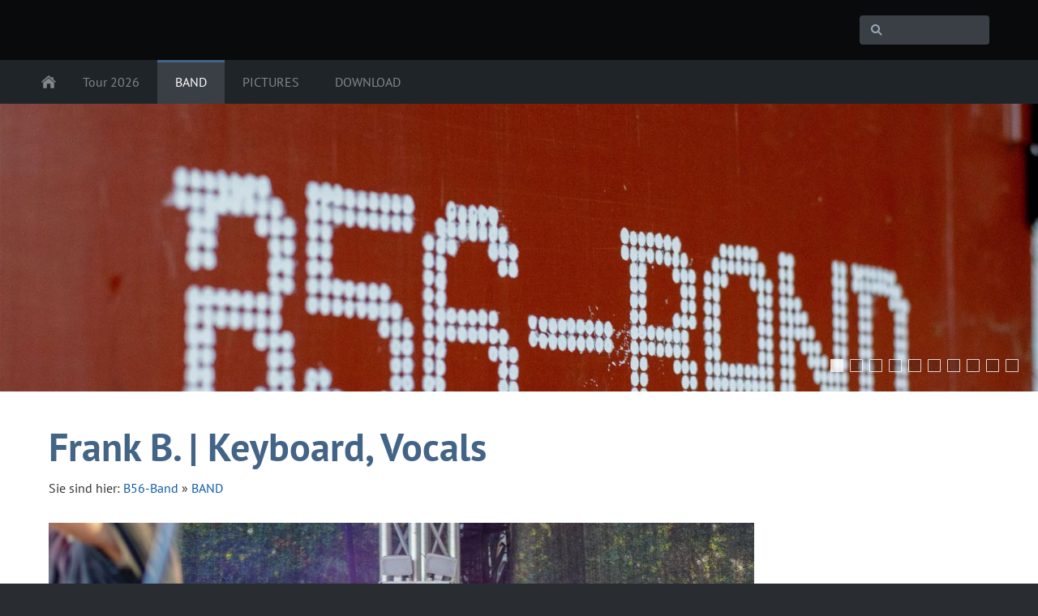

--- FILE ---
content_type: text/html; charset=utf-8
request_url: https://b56-band.de/band/frank-b--keyboard-vocals.html
body_size: 3870
content:
<!DOCTYPE html>

<html class="sqr">
	<head>
		<title>Frank B. | Keyboard, Vocals b56-band - much more than cover</title>
		<meta charset="UTF-8" />
		<meta name="viewport" content="width=device-width, initial-scale=1.0" />
		<meta name="generator" content="SIQUANDO Pro (#1176-2851)" />

<link rel="stylesheet" href="../classes/plugins/ngpluginlightbox/css/" />
<link rel="stylesheet" href="../classes/plugins/ngplugintypography/css/" />
<link rel="stylesheet" href="../classes/plugins/ngpluginlayout/ngpluginlayoutpro/css/" />
<link rel="stylesheet" href="../classes/plugins/ngpluginborder/ngpluginborderstandard/css/" />
		<script src="../js/jquery.js"></script>
			<script src="../classes/plugins/ngpluginlightbox/js/lightbox.js"></script>
			<script src="../classes/plugins/ngpluginlayout/styles/elara/js/navigation.js"></script>
			
	</head>
	

	<body>	

<header class="sqrlogo">
<div>
<form action="../common/special/search.html"  >
	<input type="text" name="criteria"  />
</form>
</div>
</header>

<nav class="sqrnav">
<a href="#" class="sqrnavhide">Navigation ausblenden</a>
<a href="#" class="sqrnavshow">Navigation einblenden</a>
<ul>
<li class="sqrnavhome"><a href="../"><span>B56-Band</span></a></li>
<li><a href="../tour/"><span>Tour 2026</span></a></li>
<li class="active"><a href="./"><span>BAND</span></a></li>
<li><a href="../live/"><span>PICTURES</span></a></li>
<li><a href="../download/"><span>DOWNLOAD</span></a></li>

</ul>
</nav>

<div id="sqrmenuspacer"></div>



<div id="sqrheader" data-autoprogress="5" data-size="60"  >
<div id="headercontainer">
<img class="eyecatcherchild" src="../images/pictures/ARI_2823.jpg?w=1920&amp;h=1080&amp;r=6" alt="" />

</div>

<div id="headersliderbullets">
<a href="../images/pictures/ARI_2823.jpg?w=1920&amp;h=1080&amp;r=6"></a>
<a href="../images/pictures/ARI_2916.jpg?w=1920&amp;h=1080&amp;r=6"></a>
<a href="../images/pictures/w7e66050b301a0014bfb773f1693c83a/w7e66050c0223001b634fa310f76af3b/_DSC7507.jpg?w=1920&amp;h=1080&amp;r=6"></a>
<a href="../images/pictures/w7e66050b301a0014bfb773f1693c83a/w7e66050c0223001b634fa310f76af3b/_DSC2142.jpg?w=1920&amp;h=1080&amp;r=6"></a>
<a href="../images/pictures/ARI_2908.jpg?w=1920&amp;h=1080&amp;r=6"></a>
<a href="../images/pictures/5fbb77b6/5fbb77b7/5fbb7e30/soa_2019-18.jpg?w=1920&amp;h=1080&amp;r=6"></a>
<a href="../images/pictures/w7e66050b301a0014bfb773f1693c83a/w7e66050c0223001b634fa310f76af3b/_DSC2158.jpg?w=1920&amp;h=1080&amp;r=6"></a>
<a href="../images/pictures/ARI_2990.jpg?w=1920&amp;h=1080&amp;r=6"></a>
<a href="../images/pictures/w7e66050b301a0014bfb773f1693c83a/w7e66050c0223001b634fa310f76af3b/_DSC7465.jpg?w=1920&amp;h=1080&amp;r=6"></a>
<a href="../images/pictures/ARI_2815.jpg?w=1920&amp;h=1080&amp;r=6"></a>
</div>

</div>


<div id="maincontainer">

	<div class="sqrallwaysboxed" >
		<h1>Frank B. | Keyboard, Vocals</h1>
		<p class="breadcrumbs">Sie sind hier: <a href="../">B56-Band</a> » <a href="./">BAND</a></p>
	</div>



<div id="main">
<div class="sqrmain2colr sqrdesktopboxed">


	<div class="" id="content">	
		



<div class="sqrmobilefullwidth " >


<div class="paragraph" style="margin-bottom:30px;"><div class="paragraphborder_default">
	<div style="position: relative">



<img alt=""  src="../images/pictures/w7e66050b301a0014bfb773f1693c83a/_DSC7428.jpg?w=1023&amp;h=576" class="picture"   width="1023" height="576" style="width:100%;height:auto;" />


<div class="sqrmobileboxed">



</div>


</div>
</div></div>


</div>






	



	</div>		

	<div class="" id="sidebarright">
		



	</div>		
</div>
</div>


</div>

<footer class="sqrcommon">


<ul class="sqrcommonnav">
<li>
<a href="../common/info/impressum.html">Impressum &amp; Datenschutz</a>
</li>
<li>
<a href="../common/info/kontakt.html">Kontakt</a>
</li>
<li>
<a href="../common/info/buchungsanfrage-booking.html">Booking</a>
</li>
</ul>

<div> 
<p>© JBM 2024</p>
</div>


</footer>

		
	</body>
</html>	

--- FILE ---
content_type: text/css; charset=utf-8
request_url: https://b56-band.de/classes/plugins/ngplugintypography/css/
body_size: 1675
content:
@import url("ptsans.css");

input:focus,
button:focus,
select:focus,
textarea:focus {
    outline: none;
}

.sqpnavicon {
    width: 1.1em;
    height: 1.1em;
    display: inline-block;
    vertical-align: -0.18em;
    margin-right: 0.5em;
    border: 0;
    padding: 0;
}

.sqplinkicon {
    width: 1em;
    height: 1em;
    display: inline-block;
    vertical-align: -0.2em;
    margin-right: 0.2em;
    border: 0;
    padding: 0;
}


BODY {
	margin: 0;
	font: 16px 'PT Sans',Tahoma,Helvetica,sans-serif;
	color: #323232;
}

.clearfix {
	clear: both;
}

h1 {
	font: bold 48px 'PT Sans',Tahoma,Helvetica,sans-serif;
	color: #436487;
	margin: 0px 0 0px 0;
	line-height: 1.2;
}

h2 {
	font: bold 24px 'PT Sans',Tahoma,Helvetica,sans-serif;
	color: #436487;
	margin: 10px 0 10px 0;
	line-height: 1.2;
}

h3, h3>a {
	font: bold 16px 'PT Sans',Tahoma,Helvetica,sans-serif;
	color: #436487;
	margin: 10px 0 10px 0;
	line-height: 1.2;
	text-decoration: none;
}

h4 {
	font: 16px 'PT Sans',Tahoma,Helvetica,sans-serif;
	color: #434a53;
	text-transform: uppercase;
	margin: 10px 0 10px 0;
	line-height: 1.2;
}

h5 {
	font: italic 16px 'PT Sans',Tahoma,Helvetica,sans-serif;
	color: #434a53;
	margin: 10px 0 10px 0;
	line-height: 1.2;
}

h6 {
	font: 16px 'PT Sans',Tahoma,Helvetica,sans-serif;
	color: #434a53;
	margin: 10px 0 10px 0;
	line-height: 1.2;
}

p {
	margin: 10px 0 10px 0;
	line-height: 1.6;
}

p a, .ngcontent a, a.nglink {
	
	
	
	color: #105aa9;
	text-decoration: none;
}

p a:hover, .ngcontent a:hover, a.nglink:hover {
	font-weight: normal;
	
	font-style: normal;
	
	text-transform: none;
	
	color: #436487;
	text-decoration: underline;
}

h3 a:hover {
	color: #436487;
	text-decoration: underline;
}

img.picture {
	display: block;
	border: 0;
}


.paragraph {
	margin-bottom: 10px;
}

--- FILE ---
content_type: text/css; charset=utf-8
request_url: https://b56-band.de/classes/plugins/ngpluginborder/ngpluginborderstandard/css/
body_size: 338
content:
.paragraphborder_default
{
	min-height: 1px;
	margin: 0px;
	padding: 0px;
	background: #ffffff;
	border-color: #d3d3d3;
	border-width: 0px;
	border-style: solid;
}

.sqrallwaysfullwidth>.paragraph>.paragraphborder_default {
	border-left-width: 0;
	border-right-width: 0;
	padding: 0;	
}

@media screen and (max-width: 1023px) {
	.sqrmobilefullwidth>.paragraph>.paragraphborder_default {
		border-left-width: 0;
		border-right-width: 0;
		padding: 0;	
	}
}

--- FILE ---
content_type: image/svg+xml
request_url: https://b56-band.de/classes/plugins/ngpluginlayout/styles/elara/img/?f=navrect&ca=ffffff&cb=1f2428
body_size: 530
content:
﻿<?xml version="1.0" encoding="utf-8"?>
<!DOCTYPE svg PUBLIC "-//W3C//DTD SVG 1.1//EN" "http://www.w3.org/Graphics/SVG/1.1/DTD/svg11.dtd">
<svg xmlns="http://www.w3.org/2000/svg" xmlns:xlink="http://www.w3.org/1999/xlink" version="1.1" baseProfile="full" width="24" height="48" viewBox="0 0 24.00 48.00" enable-background="new 0 0 24.00 48.00" xml:space="preserve">
	<rect x="4.5" y="4.5" fill="#1f2428" fill-opacity="0.2" stroke-linejoin="round" stroke="#ffffff" stroke-opacity="0.8" width="15" height="15"/>
	<rect x="4" y="28" fill="#ffffff" fill-opacity="0.8" stroke-linejoin="round" width="16" height="16"/>
</svg>
